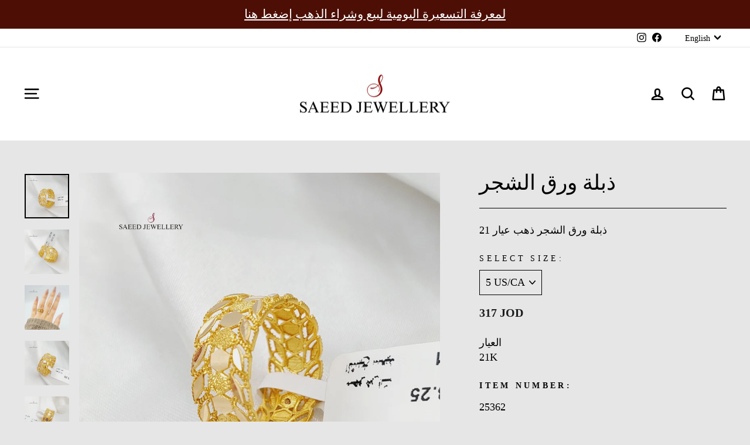

--- FILE ---
content_type: image/svg+xml
request_url: https://assets.aftership.com/img/flags/usa.svg
body_size: 2531
content:
<?xml version="1.0" encoding="UTF-8" standalone="yes"?>
<svg xmlns="http://www.w3.org/2000/svg" xmlns:xlink="http://www.w3.org/1999/xlink" width="38.666666666666664px" height="29.333333333333332px" viewBox="0 0 29 22" version="1.1">
  <g id="surface1">
    <path style=" stroke:none;fill-rule:evenodd;fill:rgb(74.117647%,23.921569%,26.666667%);fill-opacity:1;" d="M 0 0 L 41.324219 0 L 41.324219 1.691406 L 0 1.691406 Z M 0 0 "/>
    <path style=" stroke:none;fill-rule:evenodd;fill:rgb(74.117647%,23.921569%,26.666667%);fill-opacity:1;" d="M 0 3.382812 L 41.324219 3.382812 L 41.324219 5.078125 L 0 5.078125 Z M 0 3.382812 "/>
    <path style=" stroke:none;fill-rule:evenodd;fill:rgb(74.117647%,23.921569%,26.666667%);fill-opacity:1;" d="M 0 6.769531 L 41.324219 6.769531 L 41.324219 8.460938 L 0 8.460938 Z M 0 6.769531 "/>
    <path style=" stroke:none;fill-rule:evenodd;fill:rgb(74.117647%,23.921569%,26.666667%);fill-opacity:1;" d="M 0 10.152344 L 41.324219 10.152344 L 41.324219 11.847656 L 0 11.847656 Z M 0 10.152344 "/>
    <path style=" stroke:none;fill-rule:evenodd;fill:rgb(74.117647%,23.921569%,26.666667%);fill-opacity:1;" d="M 0 13.539062 L 41.324219 13.539062 L 41.324219 15.230469 L 0 15.230469 Z M 0 13.539062 "/>
    <path style=" stroke:none;fill-rule:evenodd;fill:rgb(74.117647%,23.921569%,26.666667%);fill-opacity:1;" d="M 0 16.921875 L 41.324219 16.921875 L 41.324219 18.617188 L 0 18.617188 Z M 0 16.921875 "/>
    <path style=" stroke:none;fill-rule:evenodd;fill:rgb(74.117647%,23.921569%,26.666667%);fill-opacity:1;" d="M 0 20.308594 L 41.324219 20.308594 L 41.324219 22 L 0 22 Z M 0 20.308594 "/>
    <path style=" stroke:none;fill-rule:evenodd;fill:rgb(100%,100%,100%);fill-opacity:1;" d="M 0 1.691406 L 41.324219 1.691406 L 41.324219 3.382812 L 0 3.382812 Z M 0 1.691406 "/>
    <path style=" stroke:none;fill-rule:evenodd;fill:rgb(100%,100%,100%);fill-opacity:1;" d="M 0 5.078125 L 41.324219 5.078125 L 41.324219 6.769531 L 0 6.769531 Z M 0 5.078125 "/>
    <path style=" stroke:none;fill-rule:evenodd;fill:rgb(100%,100%,100%);fill-opacity:1;" d="M 0 8.460938 L 41.324219 8.460938 L 41.324219 10.152344 L 0 10.152344 Z M 0 8.460938 "/>
    <path style=" stroke:none;fill-rule:evenodd;fill:rgb(100%,100%,100%);fill-opacity:1;" d="M 0 11.847656 L 41.324219 11.847656 L 41.324219 13.539062 L 0 13.539062 Z M 0 11.847656 "/>
    <path style=" stroke:none;fill-rule:evenodd;fill:rgb(100%,100%,100%);fill-opacity:1;" d="M 0 15.230469 L 41.324219 15.230469 L 41.324219 16.921875 L 0 16.921875 Z M 0 15.230469 "/>
    <path style=" stroke:none;fill-rule:evenodd;fill:rgb(100%,100%,100%);fill-opacity:1;" d="M 0 18.617188 L 41.324219 18.617188 L 41.324219 20.308594 L 0 20.308594 Z M 0 18.617188 "/>
    <path style=" stroke:none;fill-rule:evenodd;fill:rgb(9.803922%,18.431373%,36.470588%);fill-opacity:1;" d="M 0 0 L 16.53125 0 L 16.53125 11.847656 L 0 11.847656 Z M 0 0 "/>
    <path style=" stroke:none;fill-rule:evenodd;fill:rgb(100%,100%,100%);fill-opacity:1;" d="M 1.378906 0.507812 L 1.527344 0.976562 L 2.015625 0.976562 L 1.621094 1.265625 L 1.769531 1.734375 L 1.378906 1.445312 L 0.984375 1.734375 L 1.132812 1.265625 L 0.742188 0.976562 L 1.226562 0.976562 Z M 1.378906 0.507812 "/>
    <path style=" stroke:none;fill-rule:evenodd;fill:rgb(100%,100%,100%);fill-opacity:1;" d="M 4.132812 0.507812 L 4.28125 0.976562 L 4.769531 0.976562 L 4.375 1.265625 L 4.527344 1.734375 L 4.132812 1.445312 L 3.738281 1.734375 L 3.890625 1.265625 L 3.496094 0.976562 L 3.980469 0.976562 Z M 4.132812 0.507812 "/>
    <path style=" stroke:none;fill-rule:evenodd;fill:rgb(100%,100%,100%);fill-opacity:1;" d="M 6.886719 0.507812 L 7.039062 0.976562 L 7.523438 0.976562 L 7.132812 1.265625 L 7.28125 1.734375 L 6.886719 1.445312 L 6.492188 1.734375 L 6.644531 1.265625 L 6.25 0.976562 L 6.738281 0.976562 Z M 6.886719 0.507812 "/>
    <path style=" stroke:none;fill-rule:evenodd;fill:rgb(100%,100%,100%);fill-opacity:1;" d="M 9.640625 0.507812 L 9.792969 0.976562 L 10.28125 0.976562 L 9.886719 1.265625 L 10.035156 1.734375 L 9.640625 1.445312 L 9.25 1.734375 L 9.398438 1.265625 L 9.003906 0.976562 L 9.492188 0.976562 Z M 9.640625 0.507812 "/>
    <path style=" stroke:none;fill-rule:evenodd;fill:rgb(100%,100%,100%);fill-opacity:1;" d="M 12.398438 0.507812 L 12.546875 0.976562 L 13.035156 0.976562 L 12.640625 1.265625 L 12.792969 1.734375 L 12.398438 1.445312 L 12.003906 1.734375 L 12.152344 1.265625 L 11.761719 0.976562 L 12.246094 0.976562 Z M 12.398438 0.507812 "/>
    <path style=" stroke:none;fill-rule:evenodd;fill:rgb(100%,100%,100%);fill-opacity:1;" d="M 15.152344 0.507812 L 15.304688 0.976562 L 15.789062 0.976562 L 15.394531 1.265625 L 15.546875 1.734375 L 15.152344 1.445312 L 14.757812 1.734375 L 14.910156 1.265625 L 14.515625 0.976562 L 15.003906 0.976562 Z M 15.152344 0.507812 "/>
    <path style=" stroke:none;fill-rule:evenodd;fill:rgb(100%,100%,100%);fill-opacity:1;" d="M 2.753906 1.691406 L 2.90625 2.160156 L 3.390625 2.160156 L 3 2.449219 L 3.148438 2.917969 L 2.753906 2.628906 L 2.359375 2.917969 L 2.511719 2.449219 L 2.117188 2.160156 L 2.605469 2.160156 Z M 2.753906 1.691406 "/>
    <path style=" stroke:none;fill-rule:evenodd;fill:rgb(100%,100%,100%);fill-opacity:1;" d="M 5.511719 1.691406 L 5.660156 2.160156 L 6.148438 2.160156 L 5.753906 2.449219 L 5.902344 2.917969 L 5.511719 2.628906 L 5.117188 2.917969 L 5.265625 2.449219 L 4.871094 2.160156 L 5.359375 2.160156 Z M 5.511719 1.691406 "/>
    <path style=" stroke:none;fill-rule:evenodd;fill:rgb(100%,100%,100%);fill-opacity:1;" d="M 8.265625 1.691406 L 8.414062 2.160156 L 8.902344 2.160156 L 8.507812 2.449219 L 8.660156 2.917969 L 8.265625 2.628906 L 7.871094 2.917969 L 8.023438 2.449219 L 7.628906 2.160156 L 8.113281 2.160156 Z M 8.265625 1.691406 "/>
    <path style=" stroke:none;fill-rule:evenodd;fill:rgb(100%,100%,100%);fill-opacity:1;" d="M 11.019531 1.691406 L 11.171875 2.160156 L 11.65625 2.160156 L 11.261719 2.449219 L 11.414062 2.917969 L 11.019531 2.628906 L 10.625 2.917969 L 10.777344 2.449219 L 10.382812 2.160156 L 10.871094 2.160156 Z M 11.019531 1.691406 "/>
    <path style=" stroke:none;fill-rule:evenodd;fill:rgb(100%,100%,100%);fill-opacity:1;" d="M 13.773438 1.691406 L 13.925781 2.160156 L 14.414062 2.160156 L 14.019531 2.449219 L 14.167969 2.917969 L 13.773438 2.628906 L 13.382812 2.917969 L 13.53125 2.449219 L 13.136719 2.160156 L 13.625 2.160156 Z M 13.773438 1.691406 "/>
    <path style=" stroke:none;fill-rule:evenodd;fill:rgb(100%,100%,100%);fill-opacity:1;" d="M 1.378906 2.875 L 1.527344 3.34375 L 2.015625 3.34375 L 1.621094 3.632812 L 1.769531 4.101562 L 1.378906 3.8125 L 0.984375 4.101562 L 1.132812 3.632812 L 0.742188 3.34375 L 1.226562 3.34375 Z M 1.378906 2.875 "/>
    <path style=" stroke:none;fill-rule:evenodd;fill:rgb(100%,100%,100%);fill-opacity:1;" d="M 4.132812 2.875 L 4.28125 3.34375 L 4.769531 3.34375 L 4.375 3.632812 L 4.527344 4.101562 L 4.132812 3.8125 L 3.738281 4.101562 L 3.890625 3.632812 L 3.496094 3.34375 L 3.980469 3.34375 Z M 4.132812 2.875 "/>
    <path style=" stroke:none;fill-rule:evenodd;fill:rgb(100%,100%,100%);fill-opacity:1;" d="M 6.886719 2.875 L 7.039062 3.34375 L 7.523438 3.34375 L 7.132812 3.632812 L 7.28125 4.101562 L 6.886719 3.8125 L 6.492188 4.101562 L 6.644531 3.632812 L 6.25 3.34375 L 6.738281 3.34375 Z M 6.886719 2.875 "/>
    <path style=" stroke:none;fill-rule:evenodd;fill:rgb(100%,100%,100%);fill-opacity:1;" d="M 9.640625 2.875 L 9.792969 3.34375 L 10.28125 3.34375 L 9.886719 3.632812 L 10.035156 4.101562 L 9.640625 3.8125 L 9.25 4.101562 L 9.398438 3.632812 L 9.003906 3.34375 L 9.492188 3.34375 Z M 9.640625 2.875 "/>
    <path style=" stroke:none;fill-rule:evenodd;fill:rgb(100%,100%,100%);fill-opacity:1;" d="M 12.398438 2.875 L 12.546875 3.34375 L 13.035156 3.34375 L 12.640625 3.632812 L 12.792969 4.101562 L 12.398438 3.8125 L 12.003906 4.101562 L 12.152344 3.632812 L 11.761719 3.34375 L 12.246094 3.34375 Z M 12.398438 2.875 "/>
    <path style=" stroke:none;fill-rule:evenodd;fill:rgb(100%,100%,100%);fill-opacity:1;" d="M 15.152344 2.875 L 15.304688 3.34375 L 15.789062 3.34375 L 15.394531 3.632812 L 15.546875 4.101562 L 15.152344 3.8125 L 14.757812 4.101562 L 14.910156 3.632812 L 14.515625 3.34375 L 15.003906 3.34375 Z M 15.152344 2.875 "/>
    <path style=" stroke:none;fill-rule:evenodd;fill:rgb(100%,100%,100%);fill-opacity:1;" d="M 2.753906 4.0625 L 2.90625 4.527344 L 3.390625 4.527344 L 3 4.820312 L 3.148438 5.285156 L 2.753906 4.996094 L 2.359375 5.285156 L 2.511719 4.820312 L 2.117188 4.527344 L 2.605469 4.527344 Z M 2.753906 4.0625 "/>
    <path style=" stroke:none;fill-rule:evenodd;fill:rgb(100%,100%,100%);fill-opacity:1;" d="M 5.511719 4.0625 L 5.660156 4.527344 L 6.148438 4.527344 L 5.753906 4.820312 L 5.902344 5.285156 L 5.511719 4.996094 L 5.117188 5.285156 L 5.265625 4.820312 L 4.871094 4.527344 L 5.359375 4.527344 Z M 5.511719 4.0625 "/>
    <path style=" stroke:none;fill-rule:evenodd;fill:rgb(100%,100%,100%);fill-opacity:1;" d="M 8.265625 4.0625 L 8.414062 4.527344 L 8.902344 4.527344 L 8.507812 4.820312 L 8.660156 5.285156 L 8.265625 4.996094 L 7.871094 5.285156 L 8.023438 4.820312 L 7.628906 4.527344 L 8.113281 4.527344 Z M 8.265625 4.0625 "/>
    <path style=" stroke:none;fill-rule:evenodd;fill:rgb(100%,100%,100%);fill-opacity:1;" d="M 11.019531 4.0625 L 11.171875 4.527344 L 11.65625 4.527344 L 11.261719 4.820312 L 11.414062 5.285156 L 11.019531 4.996094 L 10.625 5.285156 L 10.777344 4.820312 L 10.382812 4.527344 L 10.871094 4.527344 Z M 11.019531 4.0625 "/>
    <path style=" stroke:none;fill-rule:evenodd;fill:rgb(100%,100%,100%);fill-opacity:1;" d="M 13.773438 4.0625 L 13.925781 4.527344 L 14.414062 4.527344 L 14.019531 4.820312 L 14.167969 5.285156 L 13.773438 4.996094 L 13.382812 5.285156 L 13.53125 4.820312 L 13.136719 4.527344 L 13.625 4.527344 Z M 13.773438 4.0625 "/>
    <path style=" stroke:none;fill-rule:evenodd;fill:rgb(100%,100%,100%);fill-opacity:1;" d="M 1.378906 5.246094 L 1.527344 5.714844 L 2.015625 5.714844 L 1.621094 6.003906 L 1.769531 6.472656 L 1.378906 6.183594 L 0.984375 6.472656 L 1.132812 6.003906 L 0.742188 5.714844 L 1.226562 5.714844 Z M 1.378906 5.246094 "/>
    <path style=" stroke:none;fill-rule:evenodd;fill:rgb(100%,100%,100%);fill-opacity:1;" d="M 4.132812 5.246094 L 4.28125 5.714844 L 4.769531 5.714844 L 4.375 6.003906 L 4.527344 6.472656 L 4.132812 6.183594 L 3.738281 6.472656 L 3.890625 6.003906 L 3.496094 5.714844 L 3.980469 5.714844 Z M 4.132812 5.246094 "/>
    <path style=" stroke:none;fill-rule:evenodd;fill:rgb(100%,100%,100%);fill-opacity:1;" d="M 6.886719 5.246094 L 7.039062 5.714844 L 7.523438 5.714844 L 7.132812 6.003906 L 7.28125 6.472656 L 6.886719 6.183594 L 6.492188 6.472656 L 6.644531 6.003906 L 6.25 5.714844 L 6.738281 5.714844 Z M 6.886719 5.246094 "/>
    <path style=" stroke:none;fill-rule:evenodd;fill:rgb(100%,100%,100%);fill-opacity:1;" d="M 9.640625 5.246094 L 9.792969 5.714844 L 10.28125 5.714844 L 9.886719 6.003906 L 10.035156 6.472656 L 9.640625 6.183594 L 9.25 6.472656 L 9.398438 6.003906 L 9.003906 5.714844 L 9.492188 5.714844 Z M 9.640625 5.246094 "/>
    <path style=" stroke:none;fill-rule:evenodd;fill:rgb(100%,100%,100%);fill-opacity:1;" d="M 12.398438 5.246094 L 12.546875 5.714844 L 13.035156 5.714844 L 12.640625 6.003906 L 12.792969 6.472656 L 12.398438 6.183594 L 12.003906 6.472656 L 12.152344 6.003906 L 11.761719 5.714844 L 12.246094 5.714844 Z M 12.398438 5.246094 "/>
    <path style=" stroke:none;fill-rule:evenodd;fill:rgb(100%,100%,100%);fill-opacity:1;" d="M 15.152344 5.246094 L 15.304688 5.714844 L 15.789062 5.714844 L 15.394531 6.003906 L 15.546875 6.472656 L 15.152344 6.183594 L 14.757812 6.472656 L 14.910156 6.003906 L 14.515625 5.714844 L 15.003906 5.714844 Z M 15.152344 5.246094 "/>
    <path style=" stroke:none;fill-rule:evenodd;fill:rgb(100%,100%,100%);fill-opacity:1;" d="M 2.753906 6.429688 L 2.90625 6.898438 L 3.390625 6.898438 L 3 7.1875 L 3.148438 7.65625 L 2.753906 7.367188 L 2.359375 7.65625 L 2.511719 7.1875 L 2.117188 6.898438 L 2.605469 6.898438 Z M 2.753906 6.429688 "/>
    <path style=" stroke:none;fill-rule:evenodd;fill:rgb(100%,100%,100%);fill-opacity:1;" d="M 5.511719 6.429688 L 5.660156 6.898438 L 6.148438 6.898438 L 5.753906 7.1875 L 5.902344 7.65625 L 5.511719 7.367188 L 5.117188 7.65625 L 5.265625 7.1875 L 4.871094 6.898438 L 5.359375 6.898438 Z M 5.511719 6.429688 "/>
    <path style=" stroke:none;fill-rule:evenodd;fill:rgb(100%,100%,100%);fill-opacity:1;" d="M 8.265625 6.429688 L 8.414062 6.898438 L 8.902344 6.898438 L 8.507812 7.1875 L 8.660156 7.65625 L 8.265625 7.367188 L 7.871094 7.65625 L 8.023438 7.1875 L 7.628906 6.898438 L 8.113281 6.898438 Z M 8.265625 6.429688 "/>
    <path style=" stroke:none;fill-rule:evenodd;fill:rgb(100%,100%,100%);fill-opacity:1;" d="M 11.019531 6.429688 L 11.171875 6.898438 L 11.65625 6.898438 L 11.261719 7.1875 L 11.414062 7.65625 L 11.019531 7.367188 L 10.625 7.65625 L 10.777344 7.1875 L 10.382812 6.898438 L 10.871094 6.898438 Z M 11.019531 6.429688 "/>
    <path style=" stroke:none;fill-rule:evenodd;fill:rgb(100%,100%,100%);fill-opacity:1;" d="M 13.773438 6.429688 L 13.925781 6.898438 L 14.414062 6.898438 L 14.019531 7.1875 L 14.167969 7.65625 L 13.773438 7.367188 L 13.382812 7.65625 L 13.53125 7.1875 L 13.136719 6.898438 L 13.625 6.898438 Z M 13.773438 6.429688 "/>
    <path style=" stroke:none;fill-rule:evenodd;fill:rgb(100%,100%,100%);fill-opacity:1;" d="M 1.378906 7.613281 L 1.527344 8.082031 L 2.015625 8.082031 L 1.621094 8.371094 L 1.769531 8.839844 L 1.378906 8.550781 L 0.984375 8.839844 L 1.132812 8.371094 L 0.742188 8.082031 L 1.226562 8.082031 Z M 1.378906 7.613281 "/>
    <path style=" stroke:none;fill-rule:evenodd;fill:rgb(100%,100%,100%);fill-opacity:1;" d="M 4.132812 7.613281 L 4.28125 8.082031 L 4.769531 8.082031 L 4.375 8.371094 L 4.527344 8.839844 L 4.132812 8.550781 L 3.738281 8.839844 L 3.890625 8.371094 L 3.496094 8.082031 L 3.980469 8.082031 Z M 4.132812 7.613281 "/>
    <path style=" stroke:none;fill-rule:evenodd;fill:rgb(100%,100%,100%);fill-opacity:1;" d="M 6.886719 7.613281 L 7.039062 8.082031 L 7.523438 8.082031 L 7.132812 8.371094 L 7.28125 8.839844 L 6.886719 8.550781 L 6.492188 8.839844 L 6.644531 8.371094 L 6.25 8.082031 L 6.738281 8.082031 Z M 6.886719 7.613281 "/>
    <path style=" stroke:none;fill-rule:evenodd;fill:rgb(100%,100%,100%);fill-opacity:1;" d="M 9.640625 7.613281 L 9.792969 8.082031 L 10.28125 8.082031 L 9.886719 8.371094 L 10.035156 8.839844 L 9.640625 8.550781 L 9.25 8.839844 L 9.398438 8.371094 L 9.003906 8.082031 L 9.492188 8.082031 Z M 9.640625 7.613281 "/>
    <path style=" stroke:none;fill-rule:evenodd;fill:rgb(100%,100%,100%);fill-opacity:1;" d="M 12.398438 7.613281 L 12.546875 8.082031 L 13.035156 8.082031 L 12.640625 8.371094 L 12.792969 8.839844 L 12.398438 8.550781 L 12.003906 8.839844 L 12.152344 8.371094 L 11.761719 8.082031 L 12.246094 8.082031 Z M 12.398438 7.613281 "/>
    <path style=" stroke:none;fill-rule:evenodd;fill:rgb(100%,100%,100%);fill-opacity:1;" d="M 15.152344 7.613281 L 15.304688 8.082031 L 15.789062 8.082031 L 15.394531 8.371094 L 15.546875 8.839844 L 15.152344 8.550781 L 14.757812 8.839844 L 14.910156 8.371094 L 14.515625 8.082031 L 15.003906 8.082031 Z M 15.152344 7.613281 "/>
    <path style=" stroke:none;fill-rule:evenodd;fill:rgb(100%,100%,100%);fill-opacity:1;" d="M 2.753906 8.800781 L 2.90625 9.269531 L 3.390625 9.269531 L 3 9.558594 L 3.148438 10.023438 L 2.753906 9.734375 L 2.359375 10.023438 L 2.511719 9.558594 L 2.117188 9.269531 L 2.605469 9.269531 Z M 2.753906 8.800781 "/>
    <path style=" stroke:none;fill-rule:evenodd;fill:rgb(100%,100%,100%);fill-opacity:1;" d="M 5.511719 8.800781 L 5.660156 9.269531 L 6.148438 9.269531 L 5.753906 9.558594 L 5.902344 10.023438 L 5.511719 9.734375 L 5.117188 10.023438 L 5.265625 9.558594 L 4.871094 9.269531 L 5.359375 9.269531 Z M 5.511719 8.800781 "/>
    <path style=" stroke:none;fill-rule:evenodd;fill:rgb(100%,100%,100%);fill-opacity:1;" d="M 8.265625 8.800781 L 8.414062 9.269531 L 8.902344 9.269531 L 8.507812 9.558594 L 8.660156 10.023438 L 8.265625 9.734375 L 7.871094 10.023438 L 8.023438 9.558594 L 7.628906 9.269531 L 8.113281 9.269531 Z M 8.265625 8.800781 "/>
    <path style=" stroke:none;fill-rule:evenodd;fill:rgb(100%,100%,100%);fill-opacity:1;" d="M 11.019531 8.800781 L 11.171875 9.269531 L 11.65625 9.269531 L 11.261719 9.558594 L 11.414062 10.023438 L 11.019531 9.734375 L 10.625 10.023438 L 10.777344 9.558594 L 10.382812 9.269531 L 10.871094 9.269531 Z M 11.019531 8.800781 "/>
    <path style=" stroke:none;fill-rule:evenodd;fill:rgb(100%,100%,100%);fill-opacity:1;" d="M 13.773438 8.800781 L 13.925781 9.269531 L 14.414062 9.269531 L 14.019531 9.558594 L 14.167969 10.023438 L 13.773438 9.734375 L 13.382812 10.023438 L 13.53125 9.558594 L 13.136719 9.269531 L 13.625 9.269531 Z M 13.773438 8.800781 "/>
    <path style=" stroke:none;fill-rule:evenodd;fill:rgb(100%,100%,100%);fill-opacity:1;" d="M 1.378906 9.984375 L 1.527344 10.453125 L 2.015625 10.453125 L 1.621094 10.742188 L 1.769531 11.210938 L 1.378906 10.921875 L 0.984375 11.210938 L 1.132812 10.742188 L 0.742188 10.453125 L 1.226562 10.453125 Z M 1.378906 9.984375 "/>
    <path style=" stroke:none;fill-rule:evenodd;fill:rgb(100%,100%,100%);fill-opacity:1;" d="M 4.132812 9.984375 L 4.28125 10.453125 L 4.769531 10.453125 L 4.375 10.742188 L 4.527344 11.210938 L 4.132812 10.921875 L 3.738281 11.210938 L 3.890625 10.742188 L 3.496094 10.453125 L 3.980469 10.453125 Z M 4.132812 9.984375 "/>
    <path style=" stroke:none;fill-rule:evenodd;fill:rgb(100%,100%,100%);fill-opacity:1;" d="M 6.886719 9.984375 L 7.039062 10.453125 L 7.523438 10.453125 L 7.132812 10.742188 L 7.28125 11.210938 L 6.886719 10.921875 L 6.492188 11.210938 L 6.644531 10.742188 L 6.25 10.453125 L 6.738281 10.453125 Z M 6.886719 9.984375 "/>
    <path style=" stroke:none;fill-rule:evenodd;fill:rgb(100%,100%,100%);fill-opacity:1;" d="M 9.640625 9.984375 L 9.792969 10.453125 L 10.28125 10.453125 L 9.886719 10.742188 L 10.035156 11.210938 L 9.640625 10.921875 L 9.25 11.210938 L 9.398438 10.742188 L 9.003906 10.453125 L 9.492188 10.453125 Z M 9.640625 9.984375 "/>
    <path style=" stroke:none;fill-rule:evenodd;fill:rgb(100%,100%,100%);fill-opacity:1;" d="M 12.398438 9.984375 L 12.546875 10.453125 L 13.035156 10.453125 L 12.640625 10.742188 L 12.792969 11.210938 L 12.398438 10.921875 L 12.003906 11.210938 L 12.152344 10.742188 L 11.761719 10.453125 L 12.246094 10.453125 Z M 12.398438 9.984375 "/>
    <path style=" stroke:none;fill-rule:evenodd;fill:rgb(100%,100%,100%);fill-opacity:1;" d="M 15.152344 9.984375 L 15.304688 10.453125 L 15.789062 10.453125 L 15.394531 10.742188 L 15.546875 11.210938 L 15.152344 10.921875 L 14.757812 11.210938 L 14.910156 10.742188 L 14.515625 10.453125 L 15.003906 10.453125 Z M 15.152344 9.984375 "/>
  </g>
</svg>

--- FILE ---
content_type: text/javascript
request_url: https://cdn.shopify.com/extensions/019beee0-f13b-76e2-9f8c-a49675488a66/ta-c-pro-terms-and-conditions-162/assets/terms_and_conditions.min.js
body_size: 3246
content:
const allTimeZones={AF:"Asia/Kabul",AL:"Europe/Tirane",DZ:"Africa/Algiers",AD:"Europe/Andorra",AO:"Africa/Luanda",AG:"America/Antigua",AR:"America/Argentina/Buenos_Aires",AM:"Asia/Yerevan",AU:"Australia/Sydney",AT:"Europe/Vienna",AZ:"Asia/Baku",BS:"America/Nassau",BD:"Asia/Dhaka",BB:"America/Barbados",BY:"Europe/Minsk",BE:"Europe/Brussels",BZ:"America/Belize",BJ:"Africa/Porto-Novo",BT:"Asia/Thimphu",BO:"America/La_Paz",BA:"Europe/Sarajevo",BW:"Africa/Gaborone",BR:"America/Sao_Paulo",BN:"Asia/Brunei",BG:"Europe/Sofia",BF:"Africa/Ouagadougou",BI:"Africa/Bujumbura",CI:"Africa/Abidjan",KH:"Asia/Phnom_Penh",CM:"Africa/Douala",CA:"America/Toronto",CV:"Atlantic/Cape_Verde",CF:"Africa/Bangui",TD:"Africa/Ndjamena",CL:"America/Santiago",CN:"Asia/Shanghai",CO:"America/Bogota",KM:"Indian/Comoro",CD:"Africa/Kinshasa",CG:"Africa/Brazzaville",CR:"America/Costa_Rica",HR:"Europe/Zagreb",CU:"America/Havana",CY:"Asia/Nicosia",CZ:"Europe/Prague",DK:"Europe/Copenhagen",DJ:"Africa/Djibouti",DM:"America/Dominica",DO:"America/Santo_Domingo",EC:"America/Guayaquil",EG:"Africa/Cairo",SV:"America/El_Salvador",GQ:"Africa/Malabo",ER:"Africa/Asmara",EE:"Europe/Tallinn",ET:"Africa/Addis_Ababa",FJ:"Pacific/Fiji",FI:"Europe/Helsinki",FR:"Europe/Paris",GA:"Africa/Libreville",GM:"Africa/Banjul",GE:"Asia/Tbilisi",DE:"Europe/Berlin",GH:"Africa/Accra",GR:"Europe/Athens",GD:"America/Grenada",GT:"America/Guatemala",GN:"Africa/Conakry",GW:"Africa/Bissau",GY:"America/Guyana",HT:"America/Port-au-Prince",HN:"America/Tegucigalpa",HU:"Europe/Budapest",IS:"Atlantic/Reykjavik",IN:"Asia/Kolkata",ID:"Asia/Jakarta",IR:"Asia/Tehran",IQ:"Asia/Baghdad",IE:"Europe/Dublin",IL:"Asia/Jerusalem",IT:"Europe/Rome",JM:"America/Jamaica",JP:"Asia/Tokyo",JO:"Asia/Amman",KZ:"Asia/Almaty",KE:"Africa/Nairobi",KI:"Pacific/Tarawa",KW:"Asia/Kuwait",KG:"Asia/Bishkek",LA:"Asia/Vientiane",LV:"Europe/Riga",LB:"Asia/Beirut",LS:"Africa/Maseru",LR:"Africa/Monrovia",LY:"Africa/Tripoli",LI:"Europe/Vaduz",LT:"Europe/Vilnius",LU:"Europe/Luxembourg",MK:"Europe/Skopje",MG:"Indian/Antananarivo",MW:"Africa/Blantyre",MY:"Asia/Kuala_Lumpur",MV:"Indian/Maldives",ML:"Africa/Bamako",MT:"Europe/Malta",MH:"Pacific/Majuro",MR:"Africa/Nouakchott",MU:"Indian/Mauritius",MX:"America/Mexico_City",FM:"Pacific/Pohnpei",MD:"Europe/Chisinau",MC:"Europe/Monaco",MN:"Asia/Ulaanbaatar",ME:"Europe/Podgorica",MA:"Africa/Casablanca",MZ:"Africa/Maputo",MM:"Asia/Rangoon",NA:"Africa/Windhoek",NR:"Pacific/Nauru",NP:"Asia/Kathmandu",NL:"Europe/Amsterdam",NZ:"Pacific/Auckland",NI:"America/Managua",NE:"Africa/Niamey",NG:"Africa/Lagos",KP:"Asia/Pyongyang",NO:"Europe/Oslo",OM:"Asia/Muscat",PK:"Asia/Karachi",PW:"Pacific/Palau",PA:"America/Panama",PG:"Pacific/Port_Moresby",PY:"America/Asuncion",PE:"America/Lima",PH:"Asia/Manila",PL:"Europe/Warsaw",PT:"Europe/Lisbon",QA:"Asia/Qatar",RO:"Europe/Bucharest",RU:"Europe/Moscow",RW:"Africa/Kigali",KN:"America/St_Kitts",LC:"America/St_Lucia",VC:"America/St_Vincent",WS:"Pacific/Apia",SM:"Europe/San_Marino",ST:"Africa/Sao_Tome",SA:"Asia/Riyadh",SN:"Africa/Dakar",RS:"Europe/Belgrade",SC:"Indian/Mahe",SL:"Africa/Freetown",SG:"Asia/Singapore",SK:"Europe/Bratislava",SI:"Europe/Ljubljana",SB:"Pacific/Guadalcanal",SO:"Africa/Mogadishu",ZA:"Africa/Johannesburg",KR:"Asia/Seoul",SS:"Africa/Juba",ES:"Europe/Madrid",LK:"Asia/Colombo",SD:"Africa/Khartoum",SR:"America/Paramaribo",SZ:"Africa/Mbabane",SE:"Europe/Stockholm",CH:"Europe/Zurich",SY:"Asia/Damascus",TW:"Asia/Taipei",TJ:"Asia/Dushanbe",TZ:"Africa/Dar_es_Salaam",TH:"Asia/Bangkok",TL:"Asia/Dili",TG:"Africa/Lome",TO:"Pacific/Tongatapu",TT:"America/Port_of_Spain",TN:"Africa/Tunis",TR:"Europe/Istanbul",TM:"Asia/Ashgabat",UG:"Africa/Kampala",UA:"Europe/Kiev",AE:"Asia/Dubai",GB:"Europe/London",US:"America/New_York",UY:"America/Montevideo",UZ:"Asia/Tashkent",VU:"Pacific/Efate",VA:"Europe/Rome",VE:"America/Caracas",VN:"Asia/Ho_Chi_Minh",YE:"Asia/Aden",ZM:"Africa/Lusaka",ZW:"Africa/Harare"},countryCode=window.Shopify.country||"US",timeZone=allTimeZones[countryCode];window.tncCartCache={lastCart:null,inFlight:!0},window.termsAndConditionCheckboxChange=function(e){if(e.target&&"checkbox"===e.target.type&&"tncBox"===e.target.getAttribute("data-tncbox"))if(e.target.checked){const a=e.target.getAttribute("data-page-name"),t=new Date,n={year:"numeric",month:"long",day:"numeric",timeZone:timeZone},i={hour:"numeric",minute:"numeric",second:"numeric",hour12:!0,timeZoneName:"short",timeZone:timeZone},o=t.toLocaleDateString("en-IN",n),r=t.toLocaleTimeString("en-IN",i);fetch("/cart/update.js",{method:"POST",headers:{"Content-Type":"application/json"},body:JSON.stringify({attributes:{term_and_condition:a,setting_id:window.newdata.id,date:o,time:r}})})}else fetch("/cart/update.js",{method:"POST",headers:{"Content-Type":"application/json"},body:JSON.stringify({attributes:{term_and_condition:null,setting_id:null,date:null,time:null}})}),e.target.removeAttribute("data-tk-checkout-time")},window.tncinsertAdjacentElement=function(e,a){const t=`[${e}]`,n=JSON.parse(t);Array.isArray(n)?n.forEach(e=>{const t=document.querySelector(e[0]+":not([data-tnc-id]");if(t&&!t.previousElementSibling?.classList.contains("terms_and_conditions")){const i="div_"+Date.now()+"_"+Math.random().toString(36).substring(2,9);var n=document.createElement("div");n.classList.add("terms_and_conditions",i),n.innerHTML=window.newdata.tncPreview,n.style.marginTop=`${window.newdata.tncFieldSpacingTop}px`,n.style.marginRight=`${window.newdata.tncFieldSpacingRight}px`,n.style.marginBottom=`${window.newdata.tncFieldSpacingBottom}px`,n.style.marginLeft=`${window.newdata.tncFieldSpacingLeft}px`,n.querySelector('input[type="checkbox"]')&&(n.querySelector('input[type="checkbox"]').setAttribute("required",""),n.querySelector('input[type="checkbox"]').setAttribute("data-page-name",a),n.querySelector('input[type="checkbox"]').setAttribute("id",i),n.querySelector('input[type="checkbox"]').setAttribute("data-disable-list",e[2]),n.querySelector("label").setAttribute("for",i)),t.insertAdjacentElement("beforebegin",n),"top"===window.newdata.alertViewOption?document.querySelectorAll(".sweetAlertTop").forEach(e=>{e.style.display="none"}):"bottom"===window.newdata.alertViewOption&&document.querySelectorAll(".sweetAlertBottom").forEach(e=>{e.style.display="none"});const o=n.querySelector('input[type="checkbox"]');if(1===parseInt(window.newdata.defaultCheck)&&o){o.checked=!0;const e=new Event("change",{bubbles:!0});o.dispatchEvent(e),window.termsAndConditionCheckboxChange?window.termsAndConditionCheckboxChange(e):window.console.warn("termsAndConditionCheckboxChange not loaded yet")}if(1===parseInt(window.newdata.setRequire)){const a=n.querySelector('input[type="checkbox"]');if(a&&a.addEventListener("change",function(e){const a=this.getAttribute("data-disable-list"),t=this.getAttribute("id");window.termsAndConditionCheckboxChange(e),this.checked?(window.clearValidateErrors(t),a&&document.querySelectorAll(a).forEach(e=>{e.getAttribute("data-tnc-id")===t&&e.classList.remove("disableBtn")})):a&&document.querySelectorAll(a).forEach(e=>{e.getAttribute("data-tnc-id")===t&&e.classList.add("disableBtn")})}),e[1]){e[1].split(",").map(e=>e.trim()).forEach(e=>{var a=document.querySelector(e+":not([data-tnc-id]");a&&a.addEventListener("click",function(e){const a=e.currentTarget.getAttribute("data-tnc-id"),t=document.querySelector("#"+a);t&&!t.checked?(e.stopImmediatePropagation(),e.preventDefault(),window.tnc_check(a)):window.clearValidateErrors(a)},!0)})}if(e[2]){e[2].split(",").map(e=>e.trim()).forEach(e=>{var t=document.querySelector(e+":not([data-tnc-id]");t&&(a&&!a.checked&&t.classList.add("disableBtn"),t.setAttribute("data-tnc-id",i))})}}else t.setAttribute("data-tnc-id",i)}}):window.console.error("NOT AN ARRAY:",n)},window.tnc_check=function(e){const a=document.querySelector("."+e);"box"===String(window.newdata.alertViewOption)?alert(window.newdata.alertText):"top"===String(window.newdata.alertViewOption)?a.querySelector(".sweetAlertTop").style.display="flex":"bottom"===String(window.newdata.alertViewOption)&&(a.querySelector(".sweetAlertBottom").style.display="flex"),setTimeout(()=>{a.querySelector(".sweetAlertTop").style.display="none",a.querySelector(".sweetAlertBottom").style.display="none"},1500)},window.clearValidateErrors=function(e){document.querySelector("."+e+" .sweetAlertTop").style.display="none",document.querySelector("."+e+" .sweetAlertBottom").style.display="none"},window.tncFirstFun=function(){window.newdata.productViewCheck&&1===parseInt(window.newdata.productViewCheck)&&window.newdata.tnc_product_class&&0===parseInt(window.newdata.productCheck)&&location.href.includes("/products")&&window.tncinsertAdjacentElement(window.newdata.tnc_product_class,"product"),window.newdata.productViewCheck&&1===parseInt(window.newdata.productViewCheck)&&1===parseInt(window.newdata.productCheck)&&window.newdata.productCheck&&Array.isArray(window.allProductIds)&&window.allProductIds.some(e=>window.newdata.product_ids.includes(e))&&window.tncinsertAdjacentElement(window.newdata.tnc_product_class,"product"),window.newdata.tnc_login_class&&1===parseInt(window.newdata.loginCheck)&&location.href.includes("/account/login")&&window.tncinsertAdjacentElement(window.newdata.tnc_login_class,"login"),window.newdata.tnc_register_class&&1===parseInt(window.newdata.registerCheck)&&location.href.includes("/account/register")&&window.tncinsertAdjacentElement(window.newdata.tnc_register_class,"register"),window.newdata.tnc_contact_class&&1===parseInt(window.newdata.contactCheck)&&location.href.includes("/pages/contact")&&window.tncinsertAdjacentElement(window.newdata.tnc_contact_class,"contact"),window.newdata.tnc_newsletter_class&&1===parseInt(window.newdata.newsletterCheck)&&window.tncinsertAdjacentElement(window.newdata.tnc_newsletter_class,"newsletter"),(window.newdata.tnc_cart_class&&1===parseInt(window.newdata.cartCheck)&&window.cartProductIds&&window.cartProductIds.length>0&&window.cartProductIds.some(e=>(window.newdata.product_ids??[]).includes(e))&&1===parseInt(window.newdata.productCheck)||1===parseInt(window.newdata.cartCheck)&&0===parseInt(window.newdata.productCheck))&&window.tncinsertAdjacentElement(window.newdata.tnc_cart_class,"cart");const e=window.newdata.custom_css?window.newdata.custom_css:"";var a=document.createElement("style");a.textContent=e,document.head.appendChild(a);const t=window.newdata.custom_js?window.newdata.custom_js:"";var n=document.createElement("script");n.textContent=t,document.head.appendChild(n)};const cmgobserver=new MutationObserver(async()=>{cmgobserver.disconnect();try{let e="";if(window.tncCartCache.inFlight){const a=await fetch(`${window.Shopify?.routes?.root||"/"}cart.js`,{headers:{Accept:"application/json"}});e=await a.json(),window.tncCartCache.inFlight=!1}else e=window.tncCartCache.lastCart;window.tncCartCache.lastCart=e,window.cartProductIds=(e.items||[]).map(e=>e.product_id);JSON.parse(`[${window.newdata.tnc_cart_class}]`).forEach(e=>{const a=document.querySelector(e[0]);if(!a)return;const t=a.previousElementSibling;(!(t&&t.classList.contains("terms_and_conditions"))&&window.newdata.tnc_cart_class&&1===parseInt(window.newdata.cartCheck)&&window.cartProductIds&&window.cartProductIds.length>0&&window.cartProductIds.some(e=>(window.newdata.product_ids??[]).includes(e))&&1===parseInt(window.newdata.productCheck)||1===parseInt(window.newdata.cartCheck)&&0===parseInt(window.newdata.productCheck))&&window.tncinsertAdjacentElement(window.newdata.tnc_cart_class,"cart")})}finally{cmgobserver.observe(document.body,{childList:!0,subtree:!0,attributes:!0,characterData:!0})}});cmgobserver.observe(document.body,{childList:!0,subtree:!0,attributes:!0,characterData:!0}),window.keyformetadata=window.Shopify.country.toUpperCase()+"-"+window.Shopify.locale.toUpperCase(),""!==window.newdata?window.tncFirstFun():""!==window.tncappmeta?window.tnc_planActivateStatus&&window.tncFirstFun():fetch(window.tnc_cmg_base_url+"/get_data_for_tac?shop="+window.Shopify.shop+"&country_code="+window.Shopify.country+"&language_code="+window.Shopify.locale).then(e=>e.json()).then(e=>{"fail"===e.status?window.console.log(e.error):(window.newdata=e,window.tncFirstFun())}).catch(e=>{window.console.error("There has been a problem with your fetch operation:",e)});const tncoriginalFetch=window.fetch;window.fetch=async function(e,a){const t=await tncoriginalFetch(e,a);try{const a="string"==typeof e?e:e?.url||e?.href||(()=>{throw new Error("Invalid url found.")})();a.includes("/cart.js")||a.includes("/add.js")||a.includes("/change.js")||"/cart/change"===a||"/cart/add"===a||"/cart"===a?window.tncCartCache.inFlight=!0:window.tncCartCache.inFlight=!1}catch(e){window.console.error("Error processing fetch response:",e)}return t};const tncXhrHandle=window.XMLHttpRequest;window.tncsmeXHRRequestHandlerrr=function(){var e=new tncXhrHandle;return e.addEventListener("readystatechange",async function(){if(4===e.readyState&&200===e.status&&(void 0!==e._url||void 0!==e.responseURL)){var a=void 0!==e._url?e._url:e.responseURL;a.includes("/cart.js")||a.includes("/add.js")||a.includes("/change.js")||"/cart/change"===a||"/cart/add"===a||"/cart"===a?window.tncCartCache.inFlight=!0:window.tncCartCache.inFlight=!1}},!1),e},window.XMLHttpRequest=window.tncsmeXHRRequestHandlerrr;